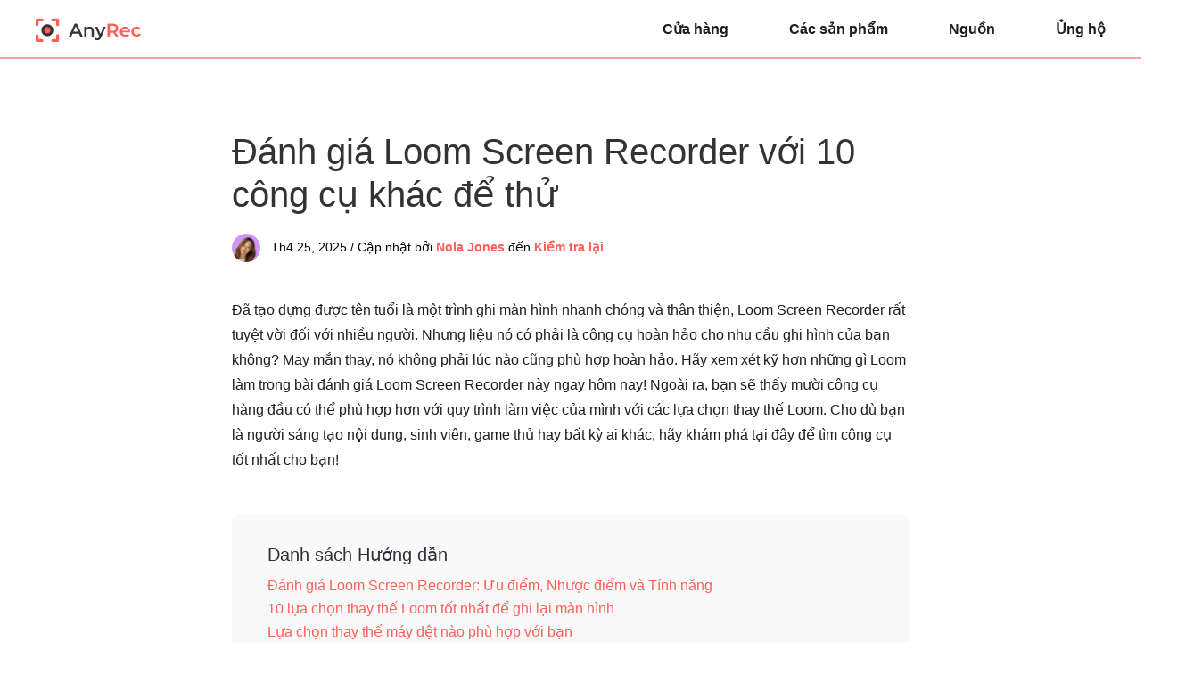

--- FILE ---
content_type: text/html; charset=UTF-8
request_url: https://www.anyrec.io/vi/loom-screen-recorder-review-alternative/
body_size: 11344
content:
<!DOCTYPE html><html lang="vi"><head> <meta charset="UTF-8"> <meta name="viewport" content="width=device-width, initial-scale=1.0"> <meta http-equiv="X-UA-Compatible" content="IE=edge,chrome=1"> <title>Đánh giá chi tiết về Loom Screen Recorder năm 2025 cùng các lựa chọn thay thế</title> <link rel="stylesheet" href="https://www.anyrec.io/wp-content/themes/anyrec/css/article.css"> <link rel="shortcut icon" href="/favicon.ico" type="image/x-icon"/> <script>(function(w,d,s,l,i){w[l]=w[l]||[];w[l].push({'gtm.start': new Date().getTime(),event:'gtm.js'});var f=d.getElementsByTagName(s)[0], j=d.createElement(s),dl=l!='dataLayer'?'&l='+l:'';j.async=true;j.src= 'https://www.googletagmanager.com/gtm.js?id='+i+dl;f.parentNode.insertBefore(j,f); })(window,document,'script','dataLayer','GTM-KWQ49RN');</script> <meta name='robots' content='index, follow, max-image-preview:large, max-snippet:-1, max-video-preview:-1' /> <style>img:is([sizes="auto" i], [sizes^="auto," i]) { contain-intrinsic-size: 3000px 1500px }</style> <meta name="description" content="Loom có phải là công cụ ghi âm hoàn hảo dành cho bạn không? Xem bài đánh giá đầy đủ về Loom Screen Recorder và giải pháp thay thế để hiểu rõ hơn về nó." /> <link rel="canonical" href="https://www.anyrec.io/vi/loom-screen-recorder-review-alternative/" /> <style id='classic-theme-styles-inline-css' type='text/css'>/*! This file is auto-generated */.wp-block-button__link{color:#fff;background-color:#32373c;border-radius:9999px;box-shadow:none;text-decoration:none;padding:calc(.667em + 2px) calc(1.333em + 2px);font-size:1.125em}.wp-block-file__button{background:#32373c;color:#fff;text-decoration:none}</style><link rel='stylesheet' id='trp-language-switcher-style-css' href='https://www.anyrec.io/wp-content/plugins/translatepress-multilingual/assets/css/trp-language-switcher.css?ver=2.9.19' type='text/css' media='all' /><script type="text/javascript" src="https://www.anyrec.io/wp-includes/js/jquery/jquery.min.js?ver=3.7.1" id="jquery-core-js"></script><script type="text/javascript" src="https://www.anyrec.io/wp-includes/js/jquery/jquery-migrate.min.js?ver=3.4.1" id="jquery-migrate-js"></script><link rel='shortlink' href='https://www.anyrec.io/vi/?p=20381' /><link rel="alternate" hreflang="en-US" href="https://www.anyrec.io/loom-screen-recorder-review-alternative/"/><link rel="alternate" hreflang="ar" href="https://www.anyrec.io/ar/loom-screen-recorder-review-alternative/"/><link rel="alternate" hreflang="cs-CZ" href="https://www.anyrec.io/cs/loom-screen-recorder-review-alternative/"/><link rel="alternate" hreflang="da-DK" href="https://www.anyrec.io/da/loom-screen-recorder-review-alternative/"/><link rel="alternate" hreflang="el" href="https://www.anyrec.io/el/loom-screen-recorder-review-alternative/"/><link rel="alternate" hreflang="es-ES" href="https://www.anyrec.io/es/loom-screen-recorder-review-alternative/"/><link rel="alternate" hreflang="fi" href="https://www.anyrec.io/fi/loom-screen-recorder-review-alternative/"/><link rel="alternate" hreflang="he-IL" href="https://www.anyrec.io/he/loom-screen-recorder-review-alternative/"/><link rel="alternate" hreflang="it-IT" href="https://www.anyrec.io/it/loom-screen-recorder-review-alternative/"/><link rel="alternate" hreflang="pt-PT" href="https://www.anyrec.io/pt/loom-screen-recorder-review-alternative/"/><link rel="alternate" hreflang="zh-CN" href="https://www.anyrec.io/zh/loom-screen-recorder-review-alternative/"/><link rel="alternate" hreflang="zh-TW" href="https://www.anyrec.io/zh_tw/loom-screen-recorder-review-alternative/"/><link rel="alternate" hreflang="ko-KR" href="https://www.anyrec.io/ko/loom-screen-recorder-review-alternative/"/><link rel="alternate" hreflang="ms-MY" href="https://www.anyrec.io/ms/loom-screen-recorder-review-alternative/"/><link rel="alternate" hreflang="th" href="https://www.anyrec.io/th/loom-screen-recorder-review-alternative/"/><link rel="alternate" hreflang="tr-TR" href="https://www.anyrec.io/tr/loom-screen-recorder-review-alternative/"/><link rel="alternate" hreflang="ru-RU" href="https://www.anyrec.io/ru/loom-screen-recorder-review-alternative/"/><link rel="alternate" hreflang="ro-RO" href="https://www.anyrec.io/ro/loom-screen-recorder-review-alternative/"/><link rel="alternate" hreflang="hu-HU" href="https://www.anyrec.io/hu/loom-screen-recorder-review-alternative/"/><link rel="alternate" hreflang="hr" href="https://www.anyrec.io/hr/loom-screen-recorder-review-alternative/"/><link rel="alternate" hreflang="sv-SE" href="https://www.anyrec.io/sv/loom-screen-recorder-review-alternative/"/><link rel="alternate" hreflang="pl-PL" href="https://www.anyrec.io/pl/loom-screen-recorder-review-alternative/"/><link rel="alternate" hreflang="nl-NL" href="https://www.anyrec.io/nl/loom-screen-recorder-review-alternative/"/><link rel="alternate" hreflang="nb-NO" href="https://www.anyrec.io/nb/loom-screen-recorder-review-alternative/"/><link rel="alternate" hreflang="ja" href="https://www.anyrec.io/ja/loom-screen-recorder-review-alternative/"/><link rel="alternate" hreflang="hi-IN" href="https://www.anyrec.io/hi/loom-screen-recorder-review-alternative/"/><link rel="alternate" hreflang="de-DE" href="https://www.anyrec.io/de/loom-screen-recorder-review-alternative/"/><link rel="alternate" hreflang="fr-FR" href="https://www.anyrec.io/fr/loom-screen-recorder-review-alternative/"/><link rel="alternate" hreflang="vi" href="https://www.anyrec.io/vi/loom-screen-recorder-review-alternative/"/><link rel="alternate" hreflang="en" href="https://www.anyrec.io/loom-screen-recorder-review-alternative/"/><link rel="alternate" hreflang="cs" href="https://www.anyrec.io/cs/loom-screen-recorder-review-alternative/"/><link rel="alternate" hreflang="da" href="https://www.anyrec.io/da/loom-screen-recorder-review-alternative/"/><link rel="alternate" hreflang="es" href="https://www.anyrec.io/es/loom-screen-recorder-review-alternative/"/><link rel="alternate" hreflang="he" href="https://www.anyrec.io/he/loom-screen-recorder-review-alternative/"/><link rel="alternate" hreflang="it" href="https://www.anyrec.io/it/loom-screen-recorder-review-alternative/"/><link rel="alternate" hreflang="pt" href="https://www.anyrec.io/pt/loom-screen-recorder-review-alternative/"/><link rel="alternate" hreflang="zh" href="https://www.anyrec.io/zh/loom-screen-recorder-review-alternative/"/><link rel="alternate" hreflang="ko" href="https://www.anyrec.io/ko/loom-screen-recorder-review-alternative/"/><link rel="alternate" hreflang="ms" href="https://www.anyrec.io/ms/loom-screen-recorder-review-alternative/"/><link rel="alternate" hreflang="tr" href="https://www.anyrec.io/tr/loom-screen-recorder-review-alternative/"/><link rel="alternate" hreflang="ru" href="https://www.anyrec.io/ru/loom-screen-recorder-review-alternative/"/><link rel="alternate" hreflang="ro" href="https://www.anyrec.io/ro/loom-screen-recorder-review-alternative/"/><link rel="alternate" hreflang="hu" href="https://www.anyrec.io/hu/loom-screen-recorder-review-alternative/"/><link rel="alternate" hreflang="sv" href="https://www.anyrec.io/sv/loom-screen-recorder-review-alternative/"/><link rel="alternate" hreflang="pl" href="https://www.anyrec.io/pl/loom-screen-recorder-review-alternative/"/><link rel="alternate" hreflang="nl" href="https://www.anyrec.io/nl/loom-screen-recorder-review-alternative/"/><link rel="alternate" hreflang="nb" href="https://www.anyrec.io/nb/loom-screen-recorder-review-alternative/"/><link rel="alternate" hreflang="hi" href="https://www.anyrec.io/hi/loom-screen-recorder-review-alternative/"/><link rel="alternate" hreflang="de" href="https://www.anyrec.io/de/loom-screen-recorder-review-alternative/"/><link rel="alternate" hreflang="fr" href="https://www.anyrec.io/fr/loom-screen-recorder-review-alternative/"/><link rel="alternate" hreflang="x-default" href="https://www.anyrec.io/loom-screen-recorder-review-alternative/"/><script type="application/ld+json" class="saswp-schema-markup-output">[
    {
        "@context": "https:\/\/schema.org\/",
        "@type": "FAQPage",
        "@id": "FAQ",
        "headline": "Loom Screen Recorder Review: Is It Worth Your Money and Time",
        "datePublished": "2023-05-15T00:00:00Z",
        "dateModified": "2023-05-15T00:00:00Z",
        "dateCreated": "2023-05-15T00:00:00Z",
        "mainEntity": [
            {
                "@type": "Question",
                "name": "T\u00f4i c\u00f3 th\u1ec3 ghi l\u1ea1i b\u1eb1ng Loom Screen Recorder trong bao l\u00e2u?",
                "acceptedAnswer": {
                    "@type": "Answer",
                    "text": "\u0110\u1ec3 b\u1eaft \u0111\u1ea7u, ng\u01b0\u1eddi d\u00f9ng c\u00f3 gi\u1edbi h\u1ea1n ghi 5 ph\u00fat. \u0110\u1ed1i v\u1edbi ng\u01b0\u1eddi d\u00f9ng gi\u00e1o d\u1ee5c, h\u1ecd c\u00f3 \u01b0u \u0111\u00e3i 45 ph\u00fat \u0111\u1ec3 ghi l\u1ea1i m\u00e0n h\u00ecnh. N\u1ebfu b\u1ea1n mu\u1ed1n ghi \u00e2m trong th\u1eddi gian d\u00e0i, h\u00e3y s\u1eed d\u1ee5ng t\u00e0i kho\u1ea3n Doanh nghi\u1ec7p v\u00e0 Doanh nghi\u1ec7p."
                }
            },
            {
                "@type": "Question",
                "name": "Video Loom Screen Recorder \u1edf \u0111\u00e2u?",
                "acceptedAnswer": {
                    "@type": "Answer",
                    "text": "T\u1ea5t c\u1ea3 c\u00e1c video Loom ghi c\u1ee7a b\u1ea1n \u0111\u01b0\u1ee3c l\u01b0u tr\u1eef trong Th\u01b0 vi\u1ec7n video c\u1ee7a t\u00f4i. B\u1ea1n c\u00f3 th\u1ec3 t\u00ecm th\u1ea5y n\u00f3 tr\u00ean trang web ch\u00ednh th\u1ee9c c\u1ee7a Loom."
                }
            },
            {
                "@type": "Question",
                "name": "M\u1ecdi ng\u01b0\u1eddi c\u00f3 th\u1ec3 xem video Loom \u0111\u00e3 ghi c\u1ee7a t\u00f4i kh\u00f4ng?",
                "acceptedAnswer": {
                    "@type": "Answer",
                    "text": "Kh\u00f4ng. Kh\u00f4ng ai c\u00f3 th\u1ec3 t\u00ecm ki\u1ebfm c\u00e1c video \u0111\u00e3 ghi c\u1ee7a b\u1ea1n v\u00e0 c\u00f3 th\u1ec3 xem ch\u00fang tr\u1eeb khi b\u1ea1n chia s\u1ebb ch\u00fang v\u1edbi h\u1ecd. B\u1ea1n l\u00e0 ng\u01b0\u1eddi duy nh\u1ea5t c\u00f3 quy\u1ec1n truy c\u1eadp v\u00e0o t\u1ea5t c\u1ea3 c\u00e1c b\u1ea3n ghi c\u1ee7a m\u00ecnh, v\u00ec v\u1eady \u0111\u1eebng lo l\u1eafng."
                }
            }
        ],
        "image": [
            {
                "@type": "ImageObject",
                "@id": "https:\/\/www.anyrec.io\/vi\/loom-screen-recorder-review-alternative\/#primaryimage",
                "url": "https:\/\/www.anyrec.io\/images\/2023\/05\/loom-screen-recorder-review-alternative-1200x900.jpg",
                "width": "1200",
                "height": "900",
                "caption": "Loom Screen Recorder Review Alternative"
            },
            {
                "@type": "ImageObject",
                "url": "https:\/\/www.anyrec.io\/images\/2023\/05\/loom-screen-recorder-review-alternative-1200x720.jpg",
                "width": "1200",
                "height": "720",
                "caption": "Loom Screen Recorder Review Alternative"
            },
            {
                "@type": "ImageObject",
                "url": "https:\/\/www.anyrec.io\/images\/2023\/05\/loom-screen-recorder-review-alternative-1200x675.jpg",
                "width": "1200",
                "height": "675",
                "caption": "Loom Screen Recorder Review Alternative"
            },
            {
                "@type": "ImageObject",
                "url": "https:\/\/www.anyrec.io\/images\/2023\/05\/loom-screen-recorder-review-alternative-431x431.jpg",
                "width": "431",
                "height": "431",
                "caption": "Loom Screen Recorder Review Alternative"
            },
            {
                "@type": "ImageObject",
                "url": "https:\/\/www.anyrec.io\/images\/screen-recorder\/anyrec-screen-recorder.jpg",
                "width": 0,
                "height": 0,
                "caption": "Anyrec Scree Recorder"
            },
            {
                "@type": "ImageObject",
                "url": "https:\/\/www.anyrec.io\/images\/2025\/04\/obs-studio-loom-alternative.jpg",
                "width": 600,
                "height": 504,
                "caption": "Obs Studio Loom Alternative"
            },
            {
                "@type": "ImageObject",
                "url": "https:\/\/www.anyrec.io\/images\/2025\/04\/camtasia-loom-alternative.jpg",
                "width": 600,
                "height": 367,
                "caption": "Camtasia Loom Alternative"
            },
            {
                "@type": "ImageObject",
                "url": "https:\/\/www.anyrec.io\/images\/2025\/04\/bandicam-loom-alternative.jpg",
                "width": 600,
                "height": 414,
                "caption": "Bandicam Loom Alternative"
            },
            {
                "@type": "ImageObject",
                "url": "https:\/\/www.anyrec.io\/images\/2025\/04\/snagit-loom-alternative.jpg",
                "width": 600,
                "height": 404,
                "caption": "Snagit Loom Alternative"
            },
            {
                "@type": "ImageObject",
                "url": "https:\/\/www.anyrec.io\/images\/2023\/05\/screencast-o-matic-loom-alternative.jpg",
                "width": 600,
                "height": 420,
                "caption": "Screencast-O-Matic Loom Alternative"
            },
            {
                "@type": "ImageObject",
                "url": "https:\/\/www.anyrec.io\/images\/2025\/04\/screencastify-loom-alternative.jpg",
                "width": 600,
                "height": 389,
                "caption": "Screencastify Loom Alternative"
            },
            {
                "@type": "ImageObject",
                "url": "https:\/\/www.anyrec.io\/images\/2025\/04\/veed.io-loom-alternative.jpg",
                "width": 600,
                "height": 291,
                "caption": "Veed.io Loom Alternative"
            },
            {
                "@type": "ImageObject",
                "url": "https:\/\/www.anyrec.io\/images\/2025\/04\/vidyard-loom-alternative.jpg",
                "width": 600,
                "height": 404,
                "caption": "Vidyard Loom Alternative"
            },
            {
                "@type": "ImageObject",
                "url": "https:\/\/www.anyrec.io\/images\/2025\/04\/cloudapp-loom-alternative.jpg",
                "width": 600,
                "height": 468,
                "caption": "Cloudapp Loom Alternative"
            }
        ]
    },
    {
        "@context": "https:\/\/schema.org\/",
        "@type": "TechArticle",
        "@id": "https:\/\/www.anyrec.io\/vi\/loom-screen-recorder-review-alternative\/#TechArticle",
        "url": "https:\/\/www.anyrec.io\/vi\/loom-screen-recorder-review-alternative\/",
        "inLanguage": "vi",
        "mainEntityOfPage": "https:\/\/www.anyrec.io\/vi\/loom-screen-recorder-review-alternative\/",
        "headline": "2025 Detailed Loom Screen Recorder Review with Alternatives",
        "description": "Loom c\u00f3 ph\u1ea3i l\u00e0 c\u00f4ng c\u1ee5 ghi \u00e2m ho\u00e0n h\u1ea3o d\u00e0nh cho b\u1ea1n kh\u00f4ng? Xem b\u00e0i \u0111\u00e1nh gi\u00e1 \u0111\u1ea7y \u0111\u1ee7 v\u1ec1 Loom Screen Recorder v\u00e0 gi\u1ea3i ph\u00e1p thay th\u1ebf \u0111\u1ec3 hi\u1ec3u r\u00f5 h\u01a1n v\u1ec1 n\u00f3.",
        "articleBody": " Pros of Loom Easy to use with a clean and friendly interface. Work well with Gmail, Slack, Notion, and more. Perfect for asynchronous team communication and feedback. Cons of Loom Require a connection to use most features. Have time limit for the free version. Not great for advanced content creation. Loom Alternatives Best for AnyRec Screen Recorder A straightforward, high-quality recording tool with customization options. OBS Studio Free, pro-level recording and live streaming. Camtasia All-in-one recording and editing tool for professional videos. Bandicam It offers a high-performance screen and game recording with minimal lag. Snagit Fast screenshot and short clip with annotation tools. Screencast-O-Matic A budget-friendly option for recording with basic cloud storage and editing. Screencastify An online recording tool built for classrooms and Google Drive users. VEED.IO Web-based recording with powerful editing and subtitles features. Vidyard A video messaging platform made for sales and marketing teams. CloudApp Quick visual communication tool with recording, GIF creation, and sharing. ",
        "keywords": "",
        "datePublished": "2025-04-25T07:53:15+00:00",
        "dateModified": "2025-04-25T07:53:33+00:00",
        "author": {
            "@type": "Person",
            "name": "Nola Jones",
            "url": "https:\/\/www.anyrec.io\/vi\/author\/nola-jones\/",
            "sameAs": [],
            "image": {
                "@type": "ImageObject",
                "url": "https:\/\/www.anyrec.io\/images\/author\/nola-jones.png",
                "height": 180,
                "width": 179
            }
        },
        "editor": {
            "@type": "Person",
            "name": "Nola Jones",
            "url": "https:\/\/www.anyrec.io\/vi\/author\/nola-jones\/",
            "sameAs": [],
            "image": {
                "@type": "ImageObject",
                "url": "https:\/\/www.anyrec.io\/images\/author\/nola-jones.png",
                "height": 180,
                "width": 179
            }
        },
        "publisher": {
            "@type": "Organization",
            "name": "Anyrec.io",
            "url": "https:\/\/www.anyrec.io",
            "logo": {
                "@type": "ImageObject",
                "url": "",
                "width": "",
                "height": ""
            }
        },
        "mainEntity": {
            "@type": "ItemList",
            "itemListElement": [
                "Loom Screen Recorder Review with 10 More Tools to Try"
            ],
            "itemListOrder": "http:\/\/schema.org\/ItemListOrderAscending ",
            "name": "\u0110\u00e1nh gi\u00e1 chi ti\u1ebft v\u1ec1 Loom Screen Recorder n\u0103m 2025 c\u00f9ng c\u00e1c l\u1ef1a ch\u1ecdn thay th\u1ebf"
        },
        "image": [
            {
                "@type": "ImageObject",
                "@id": "https:\/\/www.anyrec.io\/vi\/loom-screen-recorder-review-alternative\/#primaryimage",
                "url": "https:\/\/www.anyrec.io\/images\/2023\/05\/loom-screen-recorder-review-alternative-1200x900.jpg",
                "width": "1200",
                "height": "900",
                "caption": "Loom Screen Recorder Review Alternative"
            },
            {
                "@type": "ImageObject",
                "url": "https:\/\/www.anyrec.io\/images\/2023\/05\/loom-screen-recorder-review-alternative-1200x720.jpg",
                "width": "1200",
                "height": "720",
                "caption": "Loom Screen Recorder Review Alternative"
            },
            {
                "@type": "ImageObject",
                "url": "https:\/\/www.anyrec.io\/images\/2023\/05\/loom-screen-recorder-review-alternative-1200x675.jpg",
                "width": "1200",
                "height": "675",
                "caption": "Loom Screen Recorder Review Alternative"
            },
            {
                "@type": "ImageObject",
                "url": "https:\/\/www.anyrec.io\/images\/2023\/05\/loom-screen-recorder-review-alternative-431x431.jpg",
                "width": "431",
                "height": "431",
                "caption": "Loom Screen Recorder Review Alternative"
            },
            {
                "@type": "ImageObject",
                "url": "https:\/\/www.anyrec.io\/images\/screen-recorder\/anyrec-screen-recorder.jpg",
                "width": 0,
                "height": 0,
                "caption": "Anyrec Scree Recorder"
            },
            {
                "@type": "ImageObject",
                "url": "https:\/\/www.anyrec.io\/images\/2025\/04\/obs-studio-loom-alternative.jpg",
                "width": 600,
                "height": 504,
                "caption": "Obs Studio Loom Alternative"
            },
            {
                "@type": "ImageObject",
                "url": "https:\/\/www.anyrec.io\/images\/2025\/04\/camtasia-loom-alternative.jpg",
                "width": 600,
                "height": 367,
                "caption": "Camtasia Loom Alternative"
            },
            {
                "@type": "ImageObject",
                "url": "https:\/\/www.anyrec.io\/images\/2025\/04\/bandicam-loom-alternative.jpg",
                "width": 600,
                "height": 414,
                "caption": "Bandicam Loom Alternative"
            },
            {
                "@type": "ImageObject",
                "url": "https:\/\/www.anyrec.io\/images\/2025\/04\/snagit-loom-alternative.jpg",
                "width": 600,
                "height": 404,
                "caption": "Snagit Loom Alternative"
            },
            {
                "@type": "ImageObject",
                "url": "https:\/\/www.anyrec.io\/images\/2023\/05\/screencast-o-matic-loom-alternative.jpg",
                "width": 600,
                "height": 420,
                "caption": "Screencast-O-Matic Loom Alternative"
            },
            {
                "@type": "ImageObject",
                "url": "https:\/\/www.anyrec.io\/images\/2025\/04\/screencastify-loom-alternative.jpg",
                "width": 600,
                "height": 389,
                "caption": "Screencastify Loom Alternative"
            },
            {
                "@type": "ImageObject",
                "url": "https:\/\/www.anyrec.io\/images\/2025\/04\/veed.io-loom-alternative.jpg",
                "width": 600,
                "height": 291,
                "caption": "Veed.io Loom Alternative"
            },
            {
                "@type": "ImageObject",
                "url": "https:\/\/www.anyrec.io\/images\/2025\/04\/vidyard-loom-alternative.jpg",
                "width": 600,
                "height": 404,
                "caption": "Vidyard Loom Alternative"
            },
            {
                "@type": "ImageObject",
                "url": "https:\/\/www.anyrec.io\/images\/2025\/04\/cloudapp-loom-alternative.jpg",
                "width": 600,
                "height": 468,
                "caption": "Cloudapp Loom Alternative"
            }
        ]
    }
]</script></head><body data-rsssl="1"><noscript><iframe src="https://www.googletagmanager.com/ns.html?id=GTM-KWQ49RN"height="0" width="0" style="display:none;visibility:hidden"></iframe></noscript> <div class="header"> <div class="center header_box"> <a class="logo" href="/vi/"><img src="/images/index/anyrec-logo.svg" loading="lazy" alt="Biểu trưng Anyrec" width="119" height="27" /></a> <div class="toggle"><i></i></div> <ul class="header_nav"> <li><a href="/vi/store/">Cửa hàng</a></li> <li><a href="/vi/products/">Các sản phẩm</a></li> <li><a href="/vi/resource/">Nguồn</a></li> <li><a href="/vi/support/">Ủng hộ</a></li> </ul> </div></div> <div class="main center flex_box"><div class="main_box" style="margin:0px auto 48px;"> <h1>Đánh giá Loom Screen Recorder với 10 công cụ khác để thử</h1> <div class="author"><img decoding="async" loading="lazy" width="32" height="32" src="/images/author/nola-jones-mini.png" alt="Nola Jones"><div><span>Th4 25, 2025 / Cập nhật bởi</span> <a class="author_name" href="https://www.anyrec.io/vi/author/nola-jones/">Nola Jones</a> đến <a href="https://www.anyrec.io/vi/review/">Kiểm tra lại</a></div></div> <p>Đã tạo dựng được tên tuổi là một trình ghi màn hình nhanh chóng và thân thiện, Loom Screen Recorder rất tuyệt vời đối với nhiều người. Nhưng liệu nó có phải là công cụ hoàn hảo cho nhu cầu ghi hình của bạn không? May mắn thay, nó không phải lúc nào cũng phù hợp hoàn hảo. Hãy xem xét kỹ hơn những gì Loom làm trong bài đánh giá Loom Screen Recorder này ngay hôm nay! Ngoài ra, bạn sẽ thấy mười công cụ hàng đầu có thể phù hợp hơn với quy trình làm việc của mình với các lựa chọn thay thế Loom. Cho dù bạn là người sáng tạo nội dung, sinh viên, game thủ hay bất kỳ ai khác, hãy khám phá tại đây để tìm công cụ tốt nhất cho bạn! </p> <div class="guide_list"> <p class="title">Danh sách Hướng dẫn</p> <a href="#part1">Đánh giá Loom Screen Recorder: Ưu điểm, Nhược điểm và Tính năng</a> <a href="#part2">10 lựa chọn thay thế Loom tốt nhất để ghi lại màn hình</a> <a href="#part3">Lựa chọn thay thế máy dệt nào phù hợp với bạn </a> </div> <h2 id="part1">Đánh giá Loom Screen Recorder: Ưu điểm, Nhược điểm và Tính năng</h2> <p>Trước tiên hãy tìm hiểu về Loom Screen Recorder. Thật tuyệt nếu bạn hiểu được lý do khiến Loom trở thành lựa chọn nổi tiếng như vậy trước khi tìm hiểu sâu hơn về các lựa chọn thay thế cho Loom. </p> <p>Như đã nói, Loom được sử dụng cho nhu cầu ghi nhanh. Với tính đơn giản và hỗ trợ chia sẻ trên nền tảng đám mây, nó được sử dụng bởi các chuyên gia trong nhiều ngành, từ giáo viên đến nhóm bán hàng. Để xem Loom Screen Recorder tỏa sáng ở đâu và còn thiếu sót ở đâu, hãy xem ưu, nhược điểm và các tính năng nổi bật bên dưới.</p> <div class="setting_box"> <p>Đặc điểm của máy dệt</p> <ul> <li>• Cung cấp màn hình, webcam, micrô và nhiều chế độ ghi âm khác. </li> <li>• Bạn có thể kiểm tra thông tin chi tiết về người xem và phân tích mức độ tương tác.</li> <li>• Bắt đầu lưu trữ nhanh chóng trên nền tảng đám mây và chia sẻ bằng liên kết.</li> <li>• Cung cấp không gian làm việc nhóm để cộng tác video theo thời gian thực. </li> </ul> </div> <div class="pros-cons flex_box"> <dl class="pros"> <dt>Ưu điểm của Loom</dt> <dd>Dễ sử dụng với giao diện thân thiện và rõ ràng.</dd> <dd>Hoạt động tốt với Gmail, Slack, Notion và nhiều ứng dụng khác.</dd> <dd>Hoàn hảo cho việc giao tiếp và phản hồi không đồng bộ của nhóm.</dd></dl> <dl class="cons"> <dt>Nhược điểm của Loom</dt> <dd>Cần phải kết nối để sử dụng hầu hết các tính năng.</dd> <dd>Có giới hạn thời gian cho phiên bản miễn phí.</dd> <dd>Không phù hợp để tạo nội dung nâng cao. </dd> </dl> </div> <h2 id="part2">10 lựa chọn thay thế Loom tốt nhất để ghi lại màn hình</h2> <p>Mặc dù Loom Screen Recorder là nơi lý tưởng để ghi lại nhanh, chủ yếu dành cho các nhà giáo dục, nhóm và doanh nghiệp, nhưng nó không hoàn toàn phù hợp với tất cả mọi người. Do đó, bạn hãy cân nhắc sử dụng một giải pháp thay thế Loom cung cấp thứ mà Loom không có. Hãy xem xét mười công cụ sau đây và xem công cụ nào phù hợp nhất với bạn. </p> <h3 >1. Trình ghi màn hình AnyRec</h3> <img decoding="async" src="https://www.anyrec.io/images/screen-recorder/anyrec-screen-recorder.jpg" alt="Máy ghi âm Anyrec Scree" loading="lazy" /> <p>Với <a href='/vi/screen-recorder/'>AnyRec Screen Recorder</a>, bạn có thể có được giao diện đơn giản với các tùy chọn ghi màn hình, âm thanh và webcam linh hoạt. So với Loom, phần mềm này hoạt động ngoại tuyến và cung cấp nhiều tùy chỉnh hơn về chất lượng và định dạng đầu ra. Nó có thể điều chỉnh độ phân giải, tốc độ khung hình, tốc độ bit và nhiều hơn nữa để đáp ứng các yêu cầu của bạn. Nếu bạn muốn có các bản ghi chất lượng cao mà không có bất kỳ sự phân tâm nào, chẳng hạn như quảng cáo và các cửa sổ bật lên khác, AnyRec là sự thay thế hoàn hảo cho Loom dành cho bạn! </p> <div class="setting_box"> <p>Đặc điểm của máy dệt</p> <ul> <li>• Có thể ghi lại toàn màn hình, cửa sổ, khu vực tùy chỉnh hoặc trên webcam. </li> <li>• Thu âm thanh hệ thống và mic, với mức âm lượng có thể điều chỉnh.</li> <li>• Thêm các điểm nổi bật, con trỏ và công cụ vẽ trong khi ghi âm theo ý muốn. </li> <li>• Tự động ghi âm để bắt đầu và dừng vào thời điểm đã đặt cho hội thảo trên web và sự kiện. </li> </ul> </div> <div class="btn flex_box"> <div> <a href="https://download.anyrec.io/screen-recorder.exe" rel="nofollow" class="win"><i></i><span><i>Tải xuống miễn phí</i><i>Dành cho Windows</i></span></a> <p><i></i>An toàn tải</p> </div> <div> <a href="https://download.anyrec.io/mac/mac-screen-recorder.zip " rel="nofollow" class="mac"><i></i><span><i>Tải xuống miễn phí</i><i>Dành cho macOS</i></span></a> <p><i></i>An toàn tải</p> </div> </div> <p><span>Khi nào sử dụng</span>: Chụp màn hình chuyên nghiệp với các tùy chọn chỉnh sửa và tùy chỉnh. </p> <p><span>Ai nên sử dụng</span>: Người sáng tạo nội dung, nhà giáo dục và người làm việc tự do cần một máy ghi âm độc lập.</p> <h3 >2. OBS Studio</h3> <img decoding="async" src="https://www.anyrec.io/images/2025/04/obs-studio-loom-alternative.jpg" alt="Obs Studio Loom thay thế" width="600" height="504" loading="lazy" /> <p>Một nguồn mở và miễn phí phổ biến, <a href='https://www.anyrec.io/vi/obs-review/'>OBS Studio </a> cung cấp khả năng kiểm soát tốt hơn nhiều so với Loom Screen Recorder. Giải pháp thay thế này nổi bật với các thiết lập mạnh mẽ, tạo ra chất lượng ghi âm hàng đầu và khả năng tùy chỉnh trong quá trình ghi âm và phát trực tiếp của bạn. </p> <p><span>Khi nào sử dụng</span>: Khi bạn muốn kiểm soát hoàn toàn các nguồn hoặc luồng phát trực tiếp. </p> <p><span>Ai nên sử dụng</span>: Người phát trực tuyến, nhà phát triển và chuyên gia.</p> <h3 >3. Camtasia</h3> <img decoding="async" src="https://www.anyrec.io/images/2025/04/camtasia-loom-alternative.jpg" alt="Camtasia Loom thay thế" width="600" height="367" loading="lazy" /> <p>Tiếp theo, Camtasia kết hợp khả năng ghi hình với chỉnh sửa video. Nó cung cấp nhiều công cụ hậu kỳ hơn Loom, chẳng hạn như hoạt hình, hiệu ứng video và chuyển cảnh. Thay vì giao tiếp nhanh, giải pháp thay thế Loom Screen Recorder này thiên về sản xuất hơn, cung cấp cho bạn những video được trau chuốt. </p> <p><span>Khi nào sử dụng</span>: Khi bạn muốn có một video chuyên nghiệp cần chỉnh sửa chi tiết. </p> <p><span>Ai nên sử dụng</span>: Các nhà tiếp thị, huấn luyện viên và nhà thiết kế hướng dẫn.</p> <h3 >4. Bandicam</h3> <img decoding="async" src="https://www.anyrec.io/images/2025/04/bandicam-loom-alternative.jpg" alt="Máy dệt Bandicam thay thế" width="600" height="414" loading="lazy" /> <p><a href='https://www.anyrec.io/vi/bandicam-review/'>Bandicam </a> là một giải pháp thay thế Loom nổi tiếng vì khả năng ghi âm chất lượng cao và độ trễ thấp. Nó hoạt động hoàn hảo để tạo các bản ghi thô mà bạn có thể chỉnh sửa thêm hoặc tải lên thủ công, mặc dù không có các tính năng cộng tác như Loom Screen Recorder. </p> <p><span>Khi nào sử dụng</span>: Khi bạn cần bản ghi FPS cao cho trò chơi hoặc bản demo của mình.</p> <p><span>Ai nên sử dụng</span>: Game thủ, nhà giáo dục và người đánh giá phần mềm.</p> <h3 >5. Khó chịu</h3> <img decoding="async" src="https://www.anyrec.io/images/2025/04/snagit-loom-alternative.jpg" alt="Thay thế máy dệt Snagit" width="600" height="404" loading="lazy"/> <p>Tiếp theo trong danh sách các đối thủ cạnh tranh của Loom Screen Recorder là Snagit, một công cụ lai có cả ảnh chụp màn hình và ghi âm. Trong khi Loom tập trung vào việc nhắn tin video nhanh, Snagit lý tưởng cho việc ghi lại tài liệu và hướng dẫn, giải thích ý tưởng trực quan hoặc dưới dạng video. </p> <p><span>Khi nào sử dụng</span>:Khi nhiệm vụ của bạn bao gồm hình ảnh có chú thích và clip ngắn.</p> <p><span>Ai nên sử dụng</span>: Người viết tài liệu kỹ thuật, nhóm CNTT và nhân viên hỗ trợ.</p> <h3 >6. Screencast-O-Matic (ScreenPal)</h3> <img decoding="async" src="https://www.anyrec.io/images/2023/05/screencast-o-matic-loom-alternative.jpg" alt="Giải pháp thay thế máy dệt Screencast-O-Matic" width="600" height="420" loading="lazy"/> <p>Nhận ngay tại Screencast-O-Matic một bản ghi trực quan với khả năng chỉnh sửa tích hợp và lưu trữ đám mây! So với Loom Screen Recorder, công cụ này linh hoạt hơn về các tùy chọn ghi và đi kèm với phụ đề tự động và hiệu ứng video có thể nâng cao bài thuyết trình video của bạn. </p> <p><span>Khi nào sử dụng</span>: Khi bạn đang tìm kiếm một video có giá cả phải chăng với khả năng chỉnh sửa đơn giản, </p> <p><span>Ai nên sử dụng</span>: Giáo viên, học sinh và các nhóm nhỏ. </p> <h3 >7. Ghi lại màn hình</h3> <img decoding="async" src="https://www.anyrec.io/images/2025/04/screencastify-loom-alternative.jpg" alt="Screencastify Loom thay thế" width="600" height="389" loading="lazy" /> <p>Trong khi đó, sự thay thế Loom này, được đặt tên là <a href='/vi/screencastify-review/'>Screencastify</a>, là tiện ích mở rộng của Chrome hoạt động nhanh và tích hợp tốt với Google Drive. Mặc dù thiếu các tính năng cộng tác của Loom, nhưng nó tập trung nhiều hơn vào mục đích sử dụng giáo dục. </p> <p><span>Khi nào sử dụng</span>: Khi bạn cần bản ghi âm trực tuyến nhanh chóng được liên kết với các công cụ của Google.</p> <p><span>Ai nên sử dụng</span>: Giáo viên, học sinh và trường học. </p> <h3 >8. VEED.IO</h3> <img decoding="async" src="https://www.anyrec.io/images/2025/04/veed.io-loom-alternative.jpg" alt="Veed.io Loom thay thế" width="600" height="291" loading="lazy" /> <p>Một nền tảng video trực tuyến tất cả trong một với khả năng ghi và chỉnh sửa, VEED.IO hoàn hảo để tạo nội dung truyền thông xã hội. Không giống như Loom Screen Recorder, nó không chỉ hoạt động để ghi mà còn cung cấp nội dung chuyên nghiệp trên các nền tảng truyền thông xã hội. </p> <p><span>Khi nào sử dụng</span>: Khi bạn phải vừa biên tập, vừa trình bày và vừa ghi âm.</p> <p><span>Ai nên sử dụng</span>: Người có sức ảnh hưởng, người sáng tạo nội dung và nhà tiếp thị. </p> <h3 >9. Sân nhà</h3> <img decoding="async" src="https://www.anyrec.io/images/2025/04/vidyard-loom-alternative.jpg" alt="Thay thế cho máy dệt Vidyard" width="600" height="404" loading="lazy" /> <p>Vidyard là một loại thay thế cho Loom cạnh tranh với nó trong không gian nhắn tin video, với tính năng theo dõi khách hàng tiềm năng và tích hợp CRM. Mặc dù không có tính đơn giản của Loom, nhưng nó rất tuyệt vời về thông tin chi tiết về người xem và các tính năng doanh nghiệp. </p> <p><span>Khi nào sử dụng</span>: Khi nội dung của bạn được kết nối với mục tiêu thu hút khách hàng tiềm năng.</p> <p><span>Ai nên sử dụng</span>: Các nhà tiếp thị, đại diện bán hàng và nhóm kinh doanh.</p> <h3 >10. CloudApp (Đêm)</h3> <img decoding="async" src="https://www.anyrec.io/images/2025/04/cloudapp-loom-alternative.jpg" alt="Cloudapp Loom thay thế" width="600" height="468" loading="lazy" /> <p>Giống như Loom, CloudApp được tạo ra với tốc độ nhanh và tính năng chia sẻ, nhưng giải pháp thay thế Loom Screen Recorder này cũng có các công cụ chú thích và hỗ trợ chức năng kéo và thả. Nó hoàn hảo để ghi lại màn hình, tạo GIF và ảnh chụp màn hình. </p> <p><span>Khi nào sử dụng</span>: Khi bạn cần tạo và chia sẻ nội dung nhanh chóng chỉ trong vài giây.</p> <p><span>Ai nên sử dụng</span>: Nhóm làm việc từ xa, hỗ trợ khách hàng và quản lý sản phẩm.</p> <h2 id="part3">Lựa chọn thay thế máy dệt nào phù hợp với bạn </h2> <p>Với rất nhiều lựa chọn thay thế cho Loom Screen Recorder được chia sẻ ở trên, việc chọn đúng có thể là một thách thức, nhưng thực sự phụ thuộc vào nhu cầu của bạn nhất. Vì vậy, để giúp bạn quyết định lựa chọn thay thế nào trong số Loom phù hợp với mình, sau đây là bảng so sánh nhanh 10 lựa chọn thay thế hàng đầu. </p> <div class="table_box"><table class="table1" style="width:100%"><tbody><tr><th>Các lựa chọn thay thế cho máy dệt</th><th>Tốt nhất cho</th></tr><tr><td>AnyRec Screen Recorder</td><td>Một công cụ ghi âm đơn giản, chất lượng cao với các tùy chọn tùy chỉnh.</td></tr><tr><td>OBS Studio</td><td>Ghi âm và phát trực tiếp miễn phí, chuyên nghiệp.</td></tr><tr><td>Camtasia</td><td>Công cụ ghi và chỉnh sửa tất cả trong một cho video chuyên nghiệp. </td></tr><tr><td>Bandicam</td><td>Nó cung cấp màn hình hiệu suất cao và ghi lại trò chơi với độ trễ tối thiểu. </td></tr><tr><td>Snagit</td><td>Ảnh chụp màn hình nhanh và clip ngắn với công cụ chú thích. </td></tr><tr><td>Screencast-O-Matic</td><td>Một lựa chọn tiết kiệm để ghi âm với khả năng lưu trữ và chỉnh sửa đám mây cơ bản.</td></tr><tr><td>Screencastify</td><td>Một công cụ ghi âm trực tuyến dành cho lớp học và người dùng Google Drive.</td></tr><tr><td>VEED.IO</td><td>Ghi âm trên web với tính năng chỉnh sửa và phụ đề mạnh mẽ.</td></tr><tr><td>Vidyard</td><td>Nền tảng nhắn tin video dành cho nhóm bán hàng và tiếp thị.</td></tr><tr><td>ứng dụng đám mây</td><td>Công cụ giao tiếp trực quan nhanh chóng với chức năng ghi âm, tạo GIF và chia sẻ.</td></tr></tbody></table></div> <div class="conclusion"> <h2>Phần kết luận</h2> <p>Hôm nay bạn đã xem bài đánh giá và lựa chọn thay thế cho Loom Screen Recorder! Loom đã tự khẳng định mình là một công cụ ghi âm và nhắn tin video nhanh chóng, thân thiện, nhưng nó không phải là một công cụ phù hợp với tất cả, đó là lý do tại sao có một số lựa chọn thay thế tuyệt vời cho Loom được đưa ra. Trong số đó, nếu bạn muốn một công cụ ghi âm mạnh mẽ nhưng dễ sử dụng và hoạt động ngoại tuyến, công cụ được đề xuất là <strong>AnyRec Screen Recorder</strong>. Đây là một trình ghi âm đáng tin cậy, hoàn hảo cho các nhà giáo dục, người sáng tạo và chuyên gia muốn có nhiều tính linh hoạt hơn mà không phải hy sinh chất lượng gốc. Nhận nhiều chế độ ghi âm và toàn quyền kiểm soát bản ghi âm ngay hôm nay với chương trình này. </p> </div> <div class="btn flex_box"> <div> <a href="https://download.anyrec.io/screen-recorder.exe" rel="nofollow" class="win"><i></i><span><i>Tải xuống miễn phí</i><i>Dành cho Windows</i></span></a> <p><i></i>An toàn tải</p> </div> <div> <a href="https://download.anyrec.io/mac/mac-screen-recorder.zip " rel="nofollow" class="mac"><i></i><span><i>Tải xuống miễn phí</i><i>Dành cho macOS</i></span></a> <p><i></i>An toàn tải</p> </div> </div> <h3 >Những bài viết liên quan</h3> <ul class="related"> <li><a href="/vi/screen-recorder-with-timer/">Top 5 Screen Recorder có hẹn giờ cho PC/Mac/iPhone/Android<i></i></a></li> <li><a href="/vi/streamlabs-vs-obs/">Streamlabs hay OBS? Phần mềm phát trực tuyến nào tốt nhất của bạn<i></i></a></li> <li><a href="/vi/screen-recorder-no-time-limit/">12 phần mềm ghi màn hình hàng đầu không giới hạn thời gian [có so sánh]<i></i></a></li> <li><a href="/vi/vimeo-screen-recording/">Đánh giá Icecream Screen Recorder [Ưu điểm &amp; Nhược điểm &amp; Các bước]<i></i></a></li> </ul> </div></div> <div class="nav"> <div class="center"><a href="/vi/">Trang chủ</a> <i></i> <a href="https://www.anyrec.io/vi/review/">Kiểm tra lại</a> <i></i> <span>Thay thế đánh giá trình ghi màn hình Loom</span></div> </div> <div class="footer"> <div class="center"> <div class="footer_box flex_box"> <dl class="btn_box"> <dd><a href="/vi/"><img loading="lazy" src="/images/index/anyrec-logo-white.svg" alt="Biểu trưng Anyrec" width="159" height="66" /></a></dd> <dd><a class="down btn" href="/vi/download/"><i></i><span>Trung tâm tải xuống</span></a></dd> <dd><a class="buy btn" href="/vi/store/"><i></i><span>Cửa hàng AnyRec</span></a></dd> </dl> <dl> <dt>Công ty</dt> <dd><a href="/vi/about/" rel="nofollow">Về chúng tôi</a></dd> <dd><a href="/vi/contact/" rel="nofollow">Liên hệ chúng tôi</a></dd> <dd><a href="/vi/author/">Các tác giả của chúng tôi</a></dd> </dl> <dl> <dt>Ủng hộ</dt> <dd><a href="/vi/support/">Trung tâm hỗ trợ</a></dd> <dd><a href="/vi/retrieve-license/" rel="nofollow">Thu hồi Giấy phép</a></dd> <dd><a href="/vi/resource/">Hướng dẫn Cách thực hiện</a></dd> </dl> <div> <dl class="country"> <dt>Chọn ngôn ngữ của bạn</dt> <dd> <div class="choose_languages"><i class="language_icon"></i><p class="other_languages">tiếng Anh<i></i></p> <div class="languages_mask"> <div class="languages"> <i class="close"></i> <div class="clearfix"> <a href="https://www.anyrec.io/vi/" class="notranslate">tiếng Anh</a> <a href="https://www.anyrec.io/de/">tiếng Đức</a> <a href="https://www.anyrec.io/fr/">người Pháp</a> <a href="https://www.anyrec.io/ja/">tiếng Nhật</a> <a href="https://www.anyrec.io/it/">Italiano</a> <a href="https://www.anyrec.io/es/">Español</a> <a href="https://www.anyrec.io/pt/">Português</a> <a href="https://www.anyrec.io/da/">người Đan Mạch</a> <a href="https://www.anyrec.io/fi/">Phần lan</a> <a href="https://www.anyrec.io/nb/">Norsk</a> <a href="https://www.anyrec.io/nl/">Nederlands</a> <a href="https://www.anyrec.io/pl/">Polski</a> <a href="https://www.anyrec.io/sv/">Svenska</a> <a href="https://www.anyrec.io/el/">người Hy Lạp</a> <a href="https://www.anyrec.io/cs/">Čeština</a> <a href="https://www.anyrec.io/he/">Иврит</a> <a href="https://www.anyrec.io/hr/">Hrvatski</a> <a href="https://www.anyrec.io/hu/">Magyar</a> <a href="https://www.anyrec.io/ro/">Română</a> <a href="https://www.anyrec.io/ru/">Pусский</a> <a href="https://www.anyrec.io/tr/">Türkçe</a> <a href="https://www.anyrec.io/ar/">عربى</a> <a href="https://www.anyrec.io/hi/">हिंदी</a> <a href="https://www.anyrec.io/vi/">Tiếng việt</a> <a href="https://www.anyrec.io/th/">ไทย</a> <a href="https://www.anyrec.io/ms/">Tiếng Mã lai</a> <a href="https://www.anyrec.io/ko/">한국어</a> <a href="https://www.anyrec.io/zh/">中文 (简体)</a> <a href="https://www.anyrec.io/zh_tw/">中文 (繁體)</a> </div> </div> </div></div> </dd> </dl> <dl> <dt class="flow_us">Theo dõi chúng tôi</dt> <dd> <ul class="flow_ul"> <li><a href="https://www.facebook.com/p/AnyRec-Studio-100075938503937/" rel="nofollow"><img src="/images/index/facebook.png" alt="Facebook"><span>theo dõi chúng tôi trên Facebook</span></a></li> <li><a href="https://x.com/AnyrecStudio" rel="nofollow"><img src="/images/index/twitter.png" alt="Twitter"></a><span>theo dõi chúng tôi trên X (Twitter)</span></li> <li><a href="https://www.youtube.com/@AnyRecStudio" rel="nofollow"><img src="/images/index/youtube.png" alt="YouTube"></a><span>theo dõi chúng tôi trên YouTube</span></li> </ul> </dd> </dl> </div> </div> <div class="copyright flex_box"> <p><span>Bản quyền © 2025 AnyRec Studio.</span>&nbsp;<span>Đã đăng ký Bản quyền.</span></p> <p class="entrance"><a href="/vi/terms-and-conditions/" rel="nofollow">Điều khoản và điều kiện</a> | <a href="/vi/privacy-policy/" rel="nofollow">Chính sách bảo mật</a> | <a href="/vi/license-agreements/" rel="nofollow">Thỏa thuận cấp phép</a></p> </div> </div></div><template id="tp-language" data-tp-language="vi"></template><script type="speculationrules">{"prefetch":[{"source":"document","where":{"and":[{"href_matches":"\/vi\/*"},{"not":{"href_matches":["\/wp-*.php","\/wp-admin\/*","\/images\/*","\/wp-content\/*","\/wp-content\/plugins\/*","\/wp-content\/themes\/anyrec\/*","\/vi\/*\\?(.+)"]}},{"not":{"selector_matches":"a[rel~=\"nofollow\"]"}},{"not":{"selector_matches":".no-prefetch, .no-prefetch a"}}]},"eagerness":"conservative"}]}</script><script type="text/javascript" id="trp-dynamic-translator-js-extra">/* <![CDATA[ */var trp_data = {"trp_custom_ajax_url":"https:\/\/www.anyrec.io\/wp-content\/plugins\/translatepress-multilingual\/includes\/trp-ajax.php","trp_wp_ajax_url":"https:\/\/www.anyrec.io\/wp-admin\/admin-ajax.php","trp_language_to_query":"vi","trp_original_language":"en_US","trp_current_language":"vi","trp_skip_selectors":["[data-no-translation]","[data-no-dynamic-translation]","[data-trp-translate-id-innertext]","script","style","head","trp-span","translate-press","[data-trp-translate-id]","[data-trpgettextoriginal]","[data-trp-post-slug]"],"trp_base_selectors":["data-trp-translate-id","data-trpgettextoriginal","data-trp-post-slug"],"trp_attributes_selectors":{"text":{"accessor":"outertext","attribute":false},"block":{"accessor":"innertext","attribute":false},"image_src":{"selector":"img[src]","accessor":"src","attribute":true},"submit":{"selector":"input[type='submit'],input[type='button'], input[type='reset']","accessor":"value","attribute":true},"placeholder":{"selector":"input[placeholder],textarea[placeholder]","accessor":"placeholder","attribute":true},"title":{"selector":"[title]","accessor":"title","attribute":true},"a_href":{"selector":"a[href]","accessor":"href","attribute":true},"button":{"accessor":"outertext","attribute":false},"option":{"accessor":"innertext","attribute":false},"aria_label":{"selector":"[aria-label]","accessor":"aria-label","attribute":true},"video_src":{"selector":"video[src]","accessor":"src","attribute":true},"video_poster":{"selector":"video[poster]","accessor":"poster","attribute":true},"video_source_src":{"selector":"video source[src]","accessor":"src","attribute":true},"audio_src":{"selector":"audio[src]","accessor":"src","attribute":true},"audio_source_src":{"selector":"audio source[src]","accessor":"src","attribute":true},"picture_image_src":{"selector":"picture image[src]","accessor":"src","attribute":true},"picture_source_srcset":{"selector":"picture source[srcset]","accessor":"srcset","attribute":true},"image_alt":{"selector":"img[alt]","accessor":"alt","attribute":true},"meta_desc":{"selector":"meta[name=\"description\"],meta[property=\"og:title\"],meta[property=\"og:description\"],meta[property=\"og:site_name\"],meta[property=\"og:image:alt\"],meta[name=\"twitter:title\"],meta[name=\"twitter:description\"],meta[name=\"twitter:image:alt\"],meta[name=\"DC.Title\"],meta[name=\"DC.Description\"],meta[property=\"article:section\"],meta[property=\"article:tag\"]","accessor":"content","attribute":true},"page_title":{"selector":"title","accessor":"innertext","attribute":false},"meta_desc_img":{"selector":"meta[property=\"og:image\"],meta[property=\"og:image:secure_url\"],meta[name=\"twitter:image\"]","accessor":"content","attribute":true}},"trp_attributes_accessors":["outertext","innertext","src","value","placeholder","title","href","aria-label","poster","srcset","alt","content"],"gettranslationsnonceregular":"400348d9bf","showdynamiccontentbeforetranslation":"","skip_strings_from_dynamic_translation":[],"skip_strings_from_dynamic_translation_for_substrings":{"href":["amazon-adsystem","googleads","g.doubleclick"]},"duplicate_detections_allowed":"100","trp_translate_numerals_opt":"no","trp_no_auto_translation_selectors":["[data-no-auto-translation]"]};/* ]]> */</script><script type="text/javascript" src="https://www.anyrec.io/wp-content/plugins/translatepress-multilingual/assets/js/trp-translate-dom-changes.js?ver=2.9.19" id="trp-dynamic-translator-js"></script> <script src="https://www.anyrec.io/wp-content/themes/anyrec/js/article.js"></script></body></html>

--- FILE ---
content_type: image/svg+xml
request_url: https://www.anyrec.io/images/index/select.svg
body_size: 118
content:
<svg width="12" height="12" fill="none" xmlns="http://www.w3.org/2000/svg"><mask id="a" style="mask-type:alpha" maskUnits="userSpaceOnUse" x="0" y="0" width="12" height="12"><path transform="matrix(1 0 0 -1 0 12)" fill="#D9D9D9" d="M0 0h12v12H0z"/></mask><g mask="url(#a)"><path d="m1 9 5-5 5 5" stroke="#333" stroke-width="1.5" stroke-linecap="round" stroke-linejoin="round"/></g></svg>

--- FILE ---
content_type: image/svg+xml
request_url: https://www.anyrec.io/images/article/cons1.svg
body_size: 313
content:
<?xml version="1.0" encoding="UTF-8"?>
<svg width="14px" height="14px" viewBox="0 0 14 14" version="1.1" xmlns="http://www.w3.org/2000/svg" xmlns:xlink="http://www.w3.org/1999/xlink">
    <title>编组 19</title>
    <g id="页面-1" stroke="none" stroke-width="1" fill="none" fill-rule="evenodd">
        <g id="文章样式" transform="translate(-1212.000000, -5116.000000)">
            <g id="编组-25" transform="translate(801.000000, 5042.000000)">
                <g id="编组-23" transform="translate(410.000000, 32.000000)">
                    <g id="编组-19" transform="translate(0.000000, 41.000000)">
                        <rect id="矩形" x="0" y="0" width="16" height="16"></rect>
                        <circle id="椭圆形" stroke="#F7423C" stroke-width="1.33333333" cx="8" cy="8" r="6.33333333"></circle>
                        <rect id="矩形" fill="#F7423C" x="4" y="7.33333333" width="8" height="1.33333333" rx="0.666666667"></rect>
                    </g>
                </g>
            </g>
        </g>
    </g>
</svg>

--- FILE ---
content_type: image/svg+xml
request_url: https://www.anyrec.io/images/article/pro1.svg
body_size: 454
content:
<?xml version="1.0" encoding="UTF-8"?>
<svg width="16px" height="16px" viewBox="0 0 16 16" version="1.1" xmlns="http://www.w3.org/2000/svg" xmlns:xlink="http://www.w3.org/1999/xlink">
    <title>pro</title>
    <g id="页面-1" stroke="none" stroke-width="1" fill="none" fill-rule="evenodd">
        <g id="文章样式" transform="translate(-841.000000, -5115.000000)">
            <g id="编组-25" transform="translate(801.000000, 5042.000000)">
                <g id="pro" transform="translate(40.000000, 73.000000)">
                    <rect id="矩形" x="0" y="0" width="16" height="16"></rect>
                    <g id="ic_01" transform="translate(1.333333, 1.333333)" stroke="#0BB95C" stroke-linecap="round" stroke-linejoin="round" stroke-width="1.33333333">
                        <path d="M10.0575872,0.925579753 C9.06410775,0.337523836 7.90480367,0 6.66666667,0 C2.98476833,0 0,2.98476833 0,6.66666667 C0,10.348565 2.98476833,13.3333333 6.66666667,13.3333333 C10.348565,13.3333333 13.3333333,10.348565 13.3333333,6.66666667" id="路径"></path>
                        <polyline id="路径-14" points="3.33333333 5.4455719 6.07508341 9.17007446 13.4915415 1.72106934"></polyline>
                    </g>
                </g>
            </g>
        </g>
    </g>
</svg>

--- FILE ---
content_type: image/svg+xml
request_url: https://www.anyrec.io/images/index/mac.svg
body_size: 399
content:
<svg width="32" height="32" viewBox="0 0 32 32" fill="none" xmlns="http://www.w3.org/2000/svg">
<rect opacity="0.01" width="32" height="32" fill="black"/>
<path d="M26.6667 21.5225C26.6317 21.6293 26.0851 23.547 24.742 25.519C23.5796 27.22 22.3776 28.9348 20.4792 28.9649C18.6123 28.9979 18.0149 27.8445 15.8834 27.8445C13.7547 27.8445 13.0854 28.9348 11.3211 28.9979C9.49716 29.073 8.09366 27.1398 6.92684 25.4471C4.54218 21.9795 2.70605 15.6208 5.16859 11.3595C6.3802 9.22736 8.55797 7.87208 10.9295 7.83506C12.7166 7.80108 14.417 9.05276 15.5024 9.05276C16.6176 9.05276 18.6745 7.53821 20.8445 7.76482C21.7531 7.80375 24.2944 8.14686 25.9318 10.5338C25.803 10.622 22.891 12.3505 22.9235 15.8683C22.9672 20.1152 26.6273 21.508 26.6667 21.5225ZM19.4245 5.48994C20.403 4.28933 21.0461 2.63897 20.8769 1C19.4797 1.05512 17.7774 1.93327 16.7657 3.12675C15.8712 4.16802 15.0827 5.84408 15.3026 7.46403C16.855 7.55887 18.4512 6.64636 19.4245 5.48994Z" fill="white"/>
</svg>
